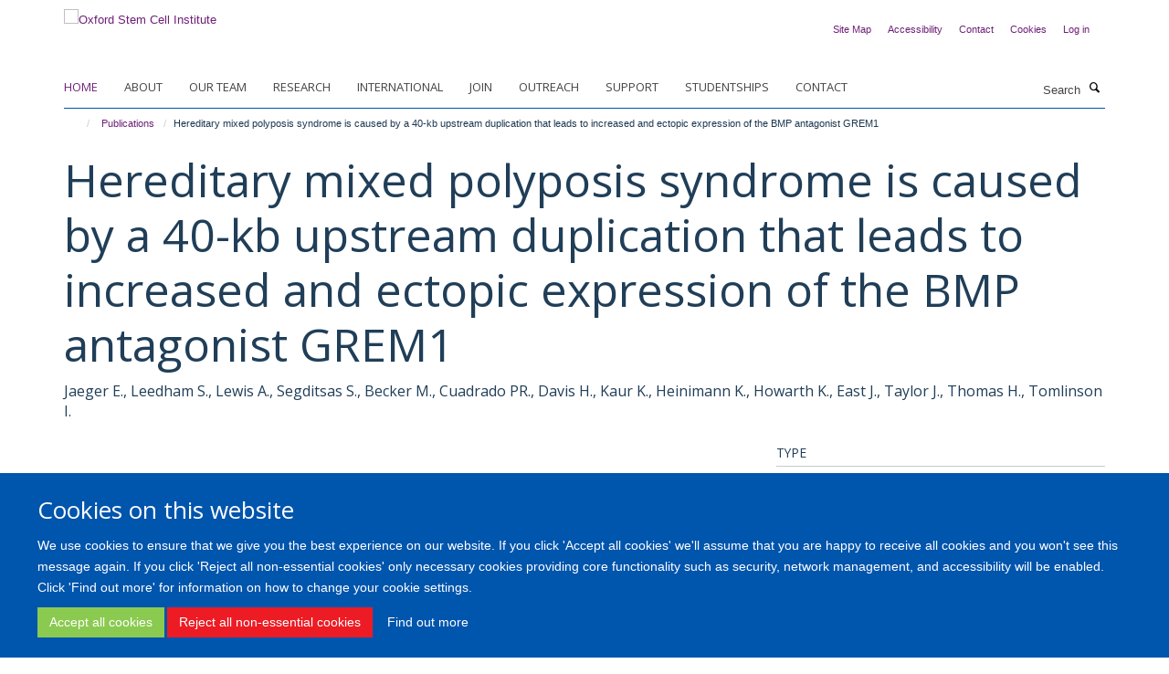

--- FILE ---
content_type: application/x-javascript;charset=utf-8
request_url: https://www.stemcells.ox.ac.uk/portal_javascripts/Turnkey%20Theme/resourcecollective.cookielawcookielaw_banner-cachekey-a90b07790507a2e168a63ccc273a1c4e.js
body_size: 362
content:

/* - ++resource++collective.cookielaw/cookielaw_banner.js - */
// https://www.stemcells.ox.ac.uk/portal_javascripts/++resource++collective.cookielaw/cookielaw_banner.js?original=1
$(function(){if(!(document.cookie.includes('haiku_cookies'))){$('#cookienotification').slideDown()}
$('a.cookie-continue').click(function(event){event.preventDefault();var date=new Date();date.setTime(date.getTime()+(30*24*60*60*1000));expires="; expires="+date.toUTCString();document.cookie="haiku_cookies_enabled=1"+expires+"; path=/";$('#cookienotification').slideUp()})
$('a.cookie-disable').click(function(event){event.preventDefault();var date=new Date();date.setTime(date.getTime()+(30*24*60*60*1000));expires="; expires="+date.toUTCString();document.cookie="haiku_cookies_banner=1"+expires+"; path=/";$('#cookienotification').slideUp()})})
